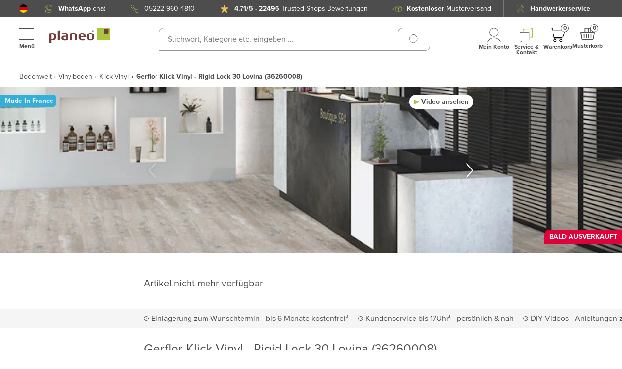

--- FILE ---
content_type: image/svg+xml
request_url: https://planeo-media.imgix.net/frontend/footer-icons/icon_mastercard.svg?w=32&h=24&fm=webp
body_size: 2588
content:
<?xml version="1.0" encoding="utf-8"?>
<svg xmlns="http://www.w3.org/2000/svg" width="35" height="26" viewBox="0 0 35 26">
  <g id="payment-mastercard-logo" transform="translate(0 0)">
    <path id="Path_191" data-name="Path 191" d="M98.111,72.539v.044h.054a.07.07,0,0,0,.027,0,.016.016,0,0,0,.011-.018.017.017,0,0,0-.01-.017.046.046,0,0,0-.027-.006Zm.056-.061a.124.124,0,0,1,.081.023.073.073,0,0,1,.029.061.065.065,0,0,1-.021.05.1.1,0,0,1-.057.024l.079.09h-.086l-.073-.087h-.008v.087h-.07v-.246Zm-.018.326a.213.213,0,0,0,.083-.017.257.257,0,0,0,.066-.043.193.193,0,0,0,.06-.142.216.216,0,0,0-.016-.079.209.209,0,0,0-.044-.065.288.288,0,0,0-.066-.043.212.212,0,0,0-.083-.015.217.217,0,0,0-.083.015.234.234,0,0,0-.067.043.192.192,0,0,0-.046.065.215.215,0,0,0-.016.079.219.219,0,0,0,.016.079.2.2,0,0,0,.046.064.213.213,0,0,0,.067.043.218.218,0,0,0,.083.017m0-.482a.293.293,0,0,1,.117.023.336.336,0,0,1,.1.061.29.29,0,0,1,.063.088.259.259,0,0,1,0,.217.281.281,0,0,1-.063.089.322.322,0,0,1-.213.082.314.314,0,0,1-.119-.023.3.3,0,0,1-.1-.059.255.255,0,0,1-.063-.089.259.259,0,0,1,0-.217.263.263,0,0,1,.063-.088.334.334,0,0,1,.1-.061.308.308,0,0,1,.119-.023" transform="translate(-63.601 -46.882)" fill="#1d1d1b"/>
    <path id="Path_192" data-name="Path 192" d="M88.816,65.351a.854.854,0,0,1-.175.279.887.887,0,0,1-.273.184.975.975,0,0,1-.715,0,.813.813,0,0,1-.27-.188.859.859,0,0,1-.171-.279.99.99,0,0,1,0-.68.85.85,0,0,1,.171-.279.816.816,0,0,1,.27-.19.916.916,0,0,1,.363-.07.887.887,0,0,1,.352.068.8.8,0,0,1,.448.461.99.99,0,0,1,0,.7m.025-2.827v1.442a1.11,1.11,0,0,0-.371-.291,1.172,1.172,0,0,0-.53-.112,1.425,1.425,0,0,0-.56.109,1.351,1.351,0,0,0-.455.3,1.376,1.376,0,0,0-.306.457,1.584,1.584,0,0,0,0,1.156,1.372,1.372,0,0,0,.306.455,1.35,1.35,0,0,0,.455.3,1.45,1.45,0,0,0,.56.108,1.191,1.191,0,0,0,.53-.109,1.11,1.11,0,0,0,.371-.291v.329h.624V62.524Z" transform="translate(-56.232 -40.53)" fill="#1d1d1b"/>
    <path id="Path_193" data-name="Path 193" d="M82.238,65.48a1.189,1.189,0,0,0-.474.093.965.965,0,0,0-.356.338v-.358H80.84v2.737h.573V66.783a.884.884,0,0,1,.052-.313.655.655,0,0,1,.14-.23.591.591,0,0,1,.212-.142.772.772,0,0,1,.276-.049,1.287,1.287,0,0,1,.245.026.947.947,0,0,1,.127.032l.184-.57A1.011,1.011,0,0,0,82.5,65.5a1.613,1.613,0,0,0-.259-.02" transform="translate(-52.546 -42.446)" fill="#1d1d1b"/>
    <path id="Path_194" data-name="Path 194" d="M72.335,67.264a.83.83,0,0,1-.175.279.875.875,0,0,1-.273.184.913.913,0,0,1-.352.066.9.9,0,0,1-.362-.07.837.837,0,0,1-.271-.188.86.86,0,0,1-.172-.279,1.011,1.011,0,0,1,0-.68.807.807,0,0,1,.443-.469.9.9,0,0,1,.362-.07.888.888,0,0,1,.352.068.84.84,0,0,1,.273.184.822.822,0,0,1,.175.278,1.009,1.009,0,0,1,0,.7m.024-1.385a1.091,1.091,0,0,0-.371-.291,1.163,1.163,0,0,0-.528-.112,1.433,1.433,0,0,0-.56.109,1.374,1.374,0,0,0-.76.754,1.58,1.58,0,0,0,0,1.156,1.389,1.389,0,0,0,.76.754,1.457,1.457,0,0,0,.56.108,1.182,1.182,0,0,0,.528-.109,1.091,1.091,0,0,0,.371-.291v.329h.624V65.549h-.624Z" transform="translate(-45.52 -42.443)" fill="#1d1d1b"/>
    <path id="Path_195" data-name="Path 195" d="M62.621,66.291a.844.844,0,0,1,.286-.179.962.962,0,0,1,.354-.065,1.152,1.152,0,0,1,.391.065.928.928,0,0,1,.3.171l.3-.476a1.521,1.521,0,0,0-.381-.211,1.753,1.753,0,0,0-1.227,0,1.462,1.462,0,0,0-.49.3,1.4,1.4,0,0,0-.321.457,1.415,1.415,0,0,0,.321,1.6,1.482,1.482,0,0,0,.49.3,1.774,1.774,0,0,0,1.227,0,1.524,1.524,0,0,0,.381-.211l-.3-.478a.9.9,0,0,1-.3.173,1.152,1.152,0,0,1-.391.064.962.962,0,0,1-.354-.064.847.847,0,0,1-.286-.18.813.813,0,0,1-.187-.278.957.957,0,0,1,0-.71.825.825,0,0,1,.187-.278" transform="translate(-40.116 -42.45)" fill="#1d1d1b"/>
    <path id="Path_196" data-name="Path 196" d="M57.436,65.48a1.2,1.2,0,0,0-.476.093.962.962,0,0,0-.354.338v-.358h-.568v2.737h.573V66.783a.917.917,0,0,1,.051-.313.675.675,0,0,1,.14-.23.612.612,0,0,1,.215-.142.766.766,0,0,1,.274-.049,1.277,1.277,0,0,1,.245.026.973.973,0,0,1,.127.032l.185-.57a1.109,1.109,0,0,0-.154-.035,1.63,1.63,0,0,0-.259-.02" transform="translate(-36.425 -42.446)" fill="#1d1d1b"/>
    <path id="Path_197" data-name="Path 197" d="M46.773,66.684a1.07,1.07,0,0,1,.084-.273.731.731,0,0,1,.154-.214.636.636,0,0,1,.224-.138.825.825,0,0,1,.3-.049.683.683,0,0,1,.487.176.838.838,0,0,1,.24.5Zm1.75-.807a1.257,1.257,0,0,0-.428-.294,1.435,1.435,0,0,0-.549-.106,1.572,1.572,0,0,0-.577.106,1.31,1.31,0,0,0-.449.294,1.332,1.332,0,0,0-.294.457,1.578,1.578,0,0,0-.1.584,1.534,1.534,0,0,0,.108.592,1.315,1.315,0,0,0,.3.455,1.368,1.368,0,0,0,.463.291,1.651,1.651,0,0,0,.592.1,2.178,2.178,0,0,0,.619-.087,1.573,1.573,0,0,0,.56-.3l-.311-.428a1.422,1.422,0,0,1-.4.214,1.32,1.32,0,0,1-.433.076,1.052,1.052,0,0,1-.292-.041.775.775,0,0,1-.255-.125.808.808,0,0,1-.194-.214.856.856,0,0,1-.11-.317h2.115c0-.035.007-.07.01-.109s0-.076,0-.115a1.635,1.635,0,0,0-.1-.583,1.378,1.378,0,0,0-.276-.455" transform="translate(-29.978 -42.445)" fill="#1d1d1b"/>
    <path id="Path_198" data-name="Path 198" d="M40.3,66.35a.9.9,0,0,1-.3.053.548.548,0,0,1-.178-.027.385.385,0,0,1-.145-.091.427.427,0,0,1-.1-.158.681.681,0,0,1-.037-.235V64.7h1v-.542h-1V63.33h-.626v.829H38.35V64.7h.571v1.2a.936.936,0,0,0,.253.786.926.926,0,0,0,.775.276,1.406,1.406,0,0,0,.49-.079,2.139,2.139,0,0,0,.266-.121l-.214-.5a1.7,1.7,0,0,1-.19.083" transform="translate(-24.927 -41.053)" fill="#1d1d1b"/>
    <path id="Path_199" data-name="Path 199" d="M32.058,66.922a1.572,1.572,0,0,0-.731-.261l-.3-.042c-.067-.009-.13-.021-.187-.033a.607.607,0,0,1-.148-.05.283.283,0,0,1-.1-.081.2.2,0,0,1-.035-.12A.268.268,0,0,1,30.7,66.1a.726.726,0,0,1,.4-.091,1.425,1.425,0,0,1,.265.024c.086.015.168.035.245.056a2.24,2.24,0,0,1,.213.076c.063.029.117.055.16.079l.268-.466a1.919,1.919,0,0,0-.522-.214,2.6,2.6,0,0,0-.636-.075,1.759,1.759,0,0,0-.493.062,1.108,1.108,0,0,0-.371.173.752.752,0,0,0-.237.276.8.8,0,0,0-.083.365.662.662,0,0,0,.248.535,1.4,1.4,0,0,0,.723.267l.3.035a1,1,0,0,1,.378.11.23.23,0,0,1,.119.194.269.269,0,0,1-.165.243,1.025,1.025,0,0,1-.485.09,2,2,0,0,1-.317-.021,1.678,1.678,0,0,1-.254-.062,1.329,1.329,0,0,1-.206-.088,1.566,1.566,0,0,1-.168-.108l-.29.449a1.486,1.486,0,0,0,.327.179,2.394,2.394,0,0,0,.335.108,1.874,1.874,0,0,0,.311.05c.1.009.182.014.257.014a2.11,2.11,0,0,0,.551-.065,1.216,1.216,0,0,0,.409-.185.827.827,0,0,0,.254-.281.765.765,0,0,0,.089-.362.645.645,0,0,0-.264-.548" transform="translate(-19.363 -42.453)" fill="#1d1d1b"/>
    <path id="Path_200" data-name="Path 200" d="M21.933,67.265a.83.83,0,0,1-.175.279.883.883,0,0,1-.271.184.975.975,0,0,1-.716,0,.837.837,0,0,1-.271-.188.885.885,0,0,1-.171-.279,1.017,1.017,0,0,1,0-.68A.874.874,0,0,1,20.5,66.3a.84.84,0,0,1,.271-.19.915.915,0,0,1,.362-.07.891.891,0,0,1,.354.068.848.848,0,0,1,.271.184.822.822,0,0,1,.175.278.983.983,0,0,1,0,.7m.024-1.385a1.092,1.092,0,0,0-.371-.291,1.164,1.164,0,0,0-.528-.112,1.433,1.433,0,0,0-.56.109,1.383,1.383,0,0,0-.455.3,1.367,1.367,0,0,0-.3.457,1.561,1.561,0,0,0,0,1.156,1.362,1.362,0,0,0,.3.455,1.382,1.382,0,0,0,.455.3,1.457,1.457,0,0,0,.56.108,1.185,1.185,0,0,0,.528-.109,1.093,1.093,0,0,0,.371-.291v.329h.624V65.55h-.624Z" transform="translate(-12.758 -42.444)" fill="#1d1d1b"/>
    <path id="Path_201" data-name="Path 201" d="M9.277,65.786a1.07,1.07,0,0,0-.359-.224,1.206,1.206,0,0,0-.452-.081,1.869,1.869,0,0,0-.27.021,1.256,1.256,0,0,0-.275.076,1.054,1.054,0,0,0-.257.15.938.938,0,0,0-.21.241,1.017,1.017,0,0,0-.393-.358,1.191,1.191,0,0,0-.565-.131,1.44,1.44,0,0,0-.222.02.981.981,0,0,0-.225.064.884.884,0,0,0-.216.125.916.916,0,0,0-.187.2v-.332h-.6v2.735h.608V66.772a.821.821,0,0,1,.057-.31.692.692,0,0,1,.155-.227.658.658,0,0,1,.227-.138.84.84,0,0,1,.278-.047.616.616,0,0,1,.476.185.765.765,0,0,1,.168.531v1.523h.608V66.772a.821.821,0,0,1,.057-.31.725.725,0,0,1,.155-.227.675.675,0,0,1,.227-.138.842.842,0,0,1,.278-.047.613.613,0,0,1,.476.185.764.764,0,0,1,.168.531v1.523h.608V66.57a1.122,1.122,0,0,0-.083-.44,1.024,1.024,0,0,0-.232-.344" transform="translate(-3.279 -42.447)" fill="#1d1d1b"/>
    <path id="Path_202" data-name="Path 202" d="M13.384,10.313a10.141,10.141,0,0,1,4.1-8.087A11.054,11.054,0,0,0,10.788,0,10.559,10.559,0,0,0,0,10.313,10.559,10.559,0,0,0,10.788,20.627,11.053,11.053,0,0,0,17.48,18.4a10.138,10.138,0,0,1-4.095-8.086" transform="translate(0 0)" fill="#e20d17"/>
    <path id="Path_203" data-name="Path 203" d="M38.241,14.417a10.138,10.138,0,0,0,4.1,8.086,10.029,10.029,0,0,0,0-16.173,10.141,10.141,0,0,0-4.095,8.087" transform="translate(-24.857 -4.103)" fill="#ea610a"/>
    <path id="Path_204" data-name="Path 204" d="M98.237,44.468V44.2l-.09.231h-.1l-.09-.231v.267h-.094v-.385H98l.1.246.1-.246h.135v.385Zm-.676,0v-.3h-.127v-.083h.35v.083h-.127v.3Z" transform="translate(-63.332 -28.576)" fill="#f59e00"/>
    <path id="Path_205" data-name="Path 205" d="M56.635,0a11.058,11.058,0,0,0-6.693,2.227,10.138,10.138,0,0,1,4.095,8.087A10.135,10.135,0,0,1,49.942,18.4a11.058,11.058,0,0,0,6.693,2.227A10.559,10.559,0,0,0,67.423,10.313,10.559,10.559,0,0,0,56.635,0" transform="translate(-32.462 0)" fill="#f59e00"/>
  </g>
</svg>

--- FILE ---
content_type: application/javascript; charset=UTF-8
request_url: https://www.planeo.de/_nuxt/59f4124.modern.js
body_size: 5340
content:
(window.webpackJsonp=window.webpackJsonp||[]).push([[129],{2047:function(t,e){t.exports="[data-uri]"},2048:function(t,e,r){"use strict";r(933)},2049:function(t,e,r){var n=r(46)((function(i){return i[1]}));n.push([t.i,".search-overlay-bar-input[data-v-4a2e8736]{align-items:center;-moz-column-gap:10px;column-gap:10px;display:flex;justify-content:center;position:relative}@media (min-width:768px){.search-overlay-bar-input[data-v-4a2e8736]{-moz-column-gap:20px;column-gap:20px}}@media (max-width:767.98px){.search-overlay-bar-input[data-v-4a2e8736]{padding:16px 20px}.search-overlay-bar-input .nav-brand-icon[data-v-4a2e8736]{display:none}}.input-group[data-v-4a2e8736]{align-items:center;border:1px solid #999;border-radius:10px 0;-moz-column-gap:10px;column-gap:10px;display:flex;flex-grow:1;height:48px;max-width:730px;padding:15px 0 15px 15px;position:relative}@media (max-width:767.98px){.input-group[data-v-4a2e8736]{border-radius:5px;height:35px;padding:8px 3px 8px 6px}}.input-group input[data-v-4a2e8736]{background-color:transparent;border:0;color:#4d4d4d;display:flex;flex-grow:1;font-size:16px;height:30px;padding:0 30px 0 2px;width:100%}.input-group input[data-v-4a2e8736]::-webkit-search-cancel-button,.input-group input[data-v-4a2e8736]::-webkit-search-decoration,.input-group input[data-v-4a2e8736]::-webkit-search-results-button,.input-group input[data-v-4a2e8736]::-webkit-search-results-decoration{-webkit-appearance:none}@media (max-width:767.98px){.input-group input[data-v-4a2e8736]{padding-right:15px}.input-group input[data-v-4a2e8736]::-moz-placeholder{color:transparent}.input-group input[data-v-4a2e8736]::placeholder{color:transparent}}@media (max-width:359.98px){.input-group input[data-v-4a2e8736]{max-width:130px}}.input-group[data-v-4a2e8736] .ui-button--color-green-clean{font-size:20px;font-weight:400;padding:15px 26px;position:absolute;right:0;top:0}@media (max-width:767.98px){.input-group[data-v-4a2e8736] .ui-button--color-green-clean{border-radius:5px;font-size:12px;line-height:20px;padding:7px 10px}}.back-button[data-v-4a2e8736],.copy-search-results[data-v-4a2e8736]{align-items:center;border:1px solid #999;border-radius:10px 0;cursor:pointer;display:flex;height:50px;justify-content:center;line-height:15px;padding:0;width:68px}@media (max-width:767.98px){.back-button[data-v-4a2e8736],.copy-search-results[data-v-4a2e8736]{border-radius:5px 0;height:36px;width:36px}.back-button svg[data-v-4a2e8736],.copy-search-results svg[data-v-4a2e8736]{height:20px;width:20px}}.copy-block[data-v-4a2e8736]{position:relative}.copy-block--text[data-v-4a2e8736]{background-color:#abc43f;border:1px solid #abc43f;border-radius:8px 0;color:#fff;font-size:12px;line-height:normal;padding:8px 10px;position:absolute;right:-20px;top:-20px}.close-button[data-v-4a2e8736]{height:20px;margin:0;position:absolute;right:75px;top:15px;width:20px;z-index:0}@media (max-width:767.98px){.close-button[data-v-4a2e8736]{height:15px;right:6px;top:9px;width:15px}}.search-button[data-v-4a2e8736]{height:20px!important;padding:0;width:20px!important}.search-button--box[data-v-4a2e8736]{align-items:center;border:1px solid #999;border-radius:10px 0;border-right:none;cursor:pointer;display:flex;justify-content:center;padding:13px 22px}@media (max-width:767.98px){.search-button--box[data-v-4a2e8736]{display:none}}.back-button[data-v-4a2e8736],.close-button[data-v-4a2e8736],.copy-search-results[data-v-4a2e8736],.search-button[data-v-4a2e8736]{background-color:transparent;background-position:50%;background-repeat:no-repeat;background-size:contain;z-index:99}",""]),n.locals={},t.exports=n},2228:function(t,e,r){"use strict";r.r(e);r(9),r(11),r(14),r(114),r(25);var n=r(217),o=r(16),c=r(113),h=r(601),d=r(107),l=r(32),m=r(551),v=r(31),x=function(t,e,r,desc){var n,o=arguments.length,c=o<3?e:null===desc?desc=Object.getOwnPropertyDescriptor(e,r):desc;if("object"==typeof Reflect&&"function"==typeof Reflect.decorate)c=Reflect.decorate(t,e,r,desc);else for(var i=t.length-1;i>=0;i--)(n=t[i])&&(c=(o<3?n(c):o>3?n(e,r,c):n(e,r))||c);return o>3&&c&&Object.defineProperty(e,r,c),c},f=Object(n.a)(c.name),S=Object(n.a)(l.name),y=Object(n.a)(v.name),w=class extends o.i{constructor(){super(...arguments),this.isSearchResultCopied=!1,this.isIOS=!1,this.isAndroid=!1,this.searchHistory=[]}get searchString(){return this.searchStringStore}set searchString(t){this.onSearchStringChange(t)}get minimumSearchChars(){return this.minimumSearchCharacters>0?this.minimumSearchCharacters:3}onSearchStringChange(t){t&&(this.$store.dispatch("".concat(c.name,"/").concat(c.types.GET_SEARCH_SUGGESTIONS),{value:t,minChars:this.minimumSearchChars}),this.$store.dispatch("".concat(c.name,"/").concat(c.types.SET_SEARCH_STRING),{value:t,minChars:this.minimumSearchChars}),this.$store.dispatch("".concat(c.name,"/").concat(c.types.SET_ACTIVE_TAB),"all"),this.inputFocus(),this.searchQuery(t),this.saveSearched())}trackBlur(){Object(d.trackSearchDataLayer)({searchTerm:this.searchString,numberOfSearchResults:this.resultsShownOnThePage,event:"searchrequest"}),this.$emit("blur")}closeSearch(){this.$store.dispatch("".concat(c.name,"/").concat(c.types.SET_OVERLAY_VISIBILITY),!1)}clearSearch(){this.$store.dispatch("".concat(c.name,"/").concat(c.types.CLEAR_SEARCH_DATA))}inputFocus(){var t;null===(t=this.$refs.searchInput)||void 0===t||t.focus()}searchQuery(t){"search"===this.$route.name&&this.$router.push({query:{q:encodeURIComponent(t)}})}copyToClipboard(){var t=this.shop.baseUrl+"/search?q="+this.searchString,input=document.createElement("input");input.value=t,document.body.appendChild(input),input.select(),input.setSelectionRange(0,99999);try{document.execCommand("copy"),this.isSearchResultCopied=!0}catch(t){console.error("Failed to copy to clipboard.",t)}document.body.removeChild(input),setTimeout((()=>{this.isSearchResultCopied=!1}),1e3)}searchingRedirectToSearchPage(){if(""===this.redirect){if("search"!==this.$route.name)if(""!==this.searchString){var t=this.shop.baseUrl+"/search?q="+this.searchString;window.location.href=t}else this.$store.dispatch("".concat(c.name,"/").concat(c.types.SET_OVERLAY_VISIBILITY),!0)}else window.location.href=this.redirect}detectOperatingSystem(){var t=this.$store.state.shopService.userAgent.toLowerCase();/iphone|ipad|ipod/.test(t)?this.isIOS=!0:/android/.test(t)&&(this.isAndroid=!0)}webShareApiSupported(){var t=this.shop.baseUrl+"/search?q="+this.searchString;navigator.share({title:this.searchString,text:this.searchString,url:t})}saveSearched(){this.searchHistory=this.getSearchHistory();var t=this.searchString.trim();""!==t&&(this.searchHistory.unshift(t),this.searchHistory.length>8&&this.searchHistory.pop(),localStorage.setItem("searchHistory",JSON.stringify(this.searchHistory)),this.searchString="")}getSearchHistory(){return JSON.parse(localStorage.getItem("searchHistory")||"[]")}get isNewSearchEnabled(){return this.isSearchEnabled}openSearchOverlay(){if(this.isNewSearchEnabled)this.$store.dispatch("".concat(c.name,"/").concat(c.types.SET_OVERLAY_VISIBILITY),!0),this.inputFocus();else if(this.searchString){var t="/search?q=".concat(this.searchString);window.location.href=t}}handleInputFocus(){"search"!==this.$route.name&&(this.$emit("search:focus"),this.$store.dispatch("".concat(c.name,"/").concat(c.types.SET_OVERLAY_VISIBILITY),!0)),setTimeout((()=>{this.inputFocus()}),150)}mounted(){this.detectOperatingSystem(),this.searchHistory=this.getSearchHistory()}};x([f.Getter(c.getterNames.searchString)],w.prototype,"searchStringStore",void 0),x([f.Getter(c.getterNames.resultsShownOnThePage)],w.prototype,"resultsShownOnThePage",void 0),x([f.Getter(c.getterNames.getRedirect)],w.prototype,"redirect",void 0),x([S.Getter("getMinimumSearchCharacters")],w.prototype,"minimumSearchCharacters",void 0),x([y.Getter("getShop")],w.prototype,"shop",void 0),x([Object(h.a)(1e3)],w.prototype,"onSearchStringChange",null),x([S.Getter("isSearchEnabled")],w.prototype,"isSearchEnabled",void 0);var I=w=x([Object(o.a)({components:{Logo:()=>r.e(20).then(r.bind(null,2181)),UiButton:m.a}})],w),C=(r(2048),r(4)),component=Object(C.a)(I,(function(){var t=this,e=t._self._c;t._self._setupProxy;return e("div",{staticClass:"search-overlay-bar-input"},[e("div",{staticClass:"input-group"},[e("button",{staticClass:"search-button hide-down-from-tablet",style:{"background-image":"url(".concat(r(932),")")},attrs:{type:"button","aria-label":t.$t("navigation.search")}}),t._v(" "),e("input",{directives:[{name:"model",rawName:"v-model",value:t.searchString,expression:"searchString"}],ref:"searchInput",attrs:{name:"search-input",type:"search",placeholder:t.$t("search.placeholder"),tabindex:"-1"},domProps:{value:t.searchString},on:{blur:t.trackBlur,focus:function(e){return t.handleInputFocus()},keyup:function(e){return!e.type.indexOf("key")&&t._k(e.keyCode,"enter",13,e.key,"Enter")?null:t.searchingRedirectToSearchPage()},input:function(e){e.target.composing||(t.searchString=e.target.value)}}}),t._v(" "),t.searchString.length>0?e("button",{staticClass:"close-button mr-20",style:{"background-image":"url(".concat(r(2047),")")},attrs:{type:"button","aria-label":t.$t("navigation.search")},on:{click:t.clearSearch}}):t._e(),t._v(" "),e("div",{staticClass:"search-button--box",on:{click:function(e){return t.searchingRedirectToSearchPage()}}},[e("button",{staticClass:"search-button",style:{"background-image":"url(".concat(r(932),")")},attrs:{type:"button","aria-label":t.$t("navigation.search")}})]),t._v(" "),e("button",{staticClass:"back-button hide-down-from-mobile",attrs:{type:"button",tabindex:"1"},on:{click:t.closeSearch}},[e("svg",{attrs:{xmlns:"http://www.w3.org/2000/svg",width:"19",height:"18.999",viewBox:"0 0 19 18.999"}},[e("path",{attrs:{d:"M24177.295,13051.709l-7.795-7.794-7.795,7.794a.99.99,0,0,1-.7.291,1,1,0,0,1-.711-1.705l7.795-7.794-7.795-7.795a1,1,0,0,1,1.414-1.414l7.795,7.795,7.795-7.795a1,1,0,0,1,1.414,1.414l-7.795,7.795,7.795,7.794a1,1,0,0,1-.711,1.705A.99.99,0,0,1,24177.295,13051.709Z",transform:"translate(-24160 -13033.001)",fill:"#4d4d4d"}})])])]),t._v(" "),e("div",{staticClass:"copy-block hide-from-tablet"},[t.isSearchResultCopied?e("div",{staticClass:"copy-block--text"},[t._v("Copied")]):t._e(),t._v(" "),e("button",{staticClass:"copy-search-results hide-down-from-tablet",attrs:{type:"button"},on:{click:function(e){return t.copyToClipboard()}}},[e("svg",{attrs:{xmlns:"http://www.w3.org/2000/svg",width:"24.502",height:"30.497",viewBox:"0 0 24.502 30.497"}},[e("path",{attrs:{d:"M23722.813,12901.5a3.815,3.815,0,0,1-3.812-3.808v-15.939a3.816,3.816,0,0,1,3.813-3.813h9.373a3.818,3.818,0,0,1,3.814,3.813v15.939a3.816,3.816,0,0,1-3.814,3.808Zm-1.811-19.747v15.939a1.814,1.814,0,0,0,1.811,1.812h9.373a1.815,1.815,0,0,0,1.813-1.812v-15.939a1.811,1.811,0,0,0-1.812-1.812h-9.373A1.811,1.811,0,0,0,23721,12881.75Zm17.5,14.247a1,1,0,1,1,0-2h1.5a1.5,1.5,0,0,0,1.5-1.5v-18a1.5,1.5,0,0,0-1.5-1.5h-10a1.5,1.5,0,0,0-1.5,1.5v.5a1,1,0,1,1-2,0v-.5a3.5,3.5,0,0,1,3.5-3.5h10a3.508,3.508,0,0,1,3.5,3.5v18a3.5,3.5,0,0,1-3.5,3.5Z",transform:"translate(-23719 -12871)",fill:"#4d4d4d"}})])]),t._v(" "),e("button",{staticClass:"copy-search-results hide-from-tablet",attrs:{type:"button"},on:{click:function(e){return t.webShareApiSupported()}}},[t.isIOS?e("svg",{attrs:{xmlns:"http://www.w3.org/2000/svg",width:"21.829",height:"30.817",viewBox:"0 0 21.829 30.817"}},[e("path",{attrs:{d:"M5412.927,4443.317a1.929,1.929,0,0,1-1.926-1.926V4424.7a1.929,1.929,0,0,1,1.926-1.926h5.136a.642.642,0,1,1,0,1.284h-5.136a.642.642,0,0,0-.642.642v16.693a.641.641,0,0,0,.642.642H5430.9a.642.642,0,0,0,.642-.642V4424.7a.644.644,0,0,0-.642-.642h-5.136a.642.642,0,1,1,0-1.284h5.136a1.929,1.929,0,0,1,1.926,1.926v16.693a1.929,1.929,0,0,1-1.926,1.926Zm8.345-13.482v-15.144l-4.682,4.683a.642.642,0,0,1-.908-.908l5.755-5.755a.653.653,0,0,1,.206-.151s0,0,0,0l.024-.011.007,0a.192.192,0,0,0,.021-.009l.01,0,.019-.007.013,0,.018,0,.014,0,.018,0a.108.108,0,0,0,.016,0l.014,0a.084.084,0,0,1,.021,0,.021.021,0,0,1,.011,0l.026,0h.067a.64.64,0,0,1,.432.2l5.77,5.769a.642.642,0,0,1-.455,1.1.631.631,0,0,1-.453-.187l-4.683-4.685v15.146a.642.642,0,0,1-1.284,0Z",transform:"translate(-5411 -4412.5)",fill:"#4d4d4d"}})]):t._e(),t._v(" "),t.isAndroid?e("svg",{attrs:{xmlns:"http://www.w3.org/2000/svg",width:"25.533",height:"25.521",viewBox:"0 0 25.533 25.521"}},[e("path",{attrs:{d:"M5392,4426.753a4.806,4.806,0,0,1-1.265-5.18l-7.446-3.724a4.782,4.782,0,1,1,0-5.2l7.446-3.722a4.794,4.794,0,1,1,4.5,3.133h-.012a4.754,4.754,0,0,1-4.01-2.183l-7.444,3.721a4.784,4.784,0,0,1,0,3.3l7.444,3.723a4.758,4.758,0,0,1,4.012-2.185h0a4.781,4.781,0,1,1-3.224,8.315Zm.717-.785a3.72,3.72,0,1,0,2.507-6.466h0a3.7,3.7,0,0,0-3.325,2.058l-.009.016A3.733,3.733,0,0,0,5392.721,4425.969Zm-14.3-14.34a3.72,3.72,0,1,0,4.182,5.283l.011-.021a3.693,3.693,0,0,0,0-3.281l-.011-.021a3.706,3.706,0,0,0-3.32-2.061A3.757,3.757,0,0,0,5378.424,4411.628Zm20.4-3.334a3.73,3.73,0,1,0-6.921.646,3.7,3.7,0,0,0,3.325,2.058A3.746,3.746,0,0,0,5398.823,4408.294Z",transform:"translate(-5374.495 -4402.48)",fill:"#4d4d4d"}})]):t._e()])]),t._v(" "),e("button",{staticClass:"back-button hide-from-tablet",attrs:{type:"button"},on:{click:t.closeSearch}},[e("svg",{attrs:{xmlns:"http://www.w3.org/2000/svg",width:"19",height:"18.999",viewBox:"0 0 19 18.999"}},[e("path",{attrs:{d:"M24177.295,13051.709l-7.795-7.794-7.795,7.794a.99.99,0,0,1-.7.291,1,1,0,0,1-.711-1.705l7.795-7.794-7.795-7.795a1,1,0,0,1,1.414-1.414l7.795,7.795,7.795-7.795a1,1,0,0,1,1.414,1.414l-7.795,7.795,7.795,7.794a1,1,0,0,1-.711,1.705A.99.99,0,0,1,24177.295,13051.709Z",transform:"translate(-24160 -13033.001)",fill:"#4d4d4d"}})])])])}),[],!1,null,"4a2e8736",null);e.default=component.exports},562:function(t,e,r){"use strict";var n=r(602),o="object"==typeof self&&self&&self.Object===Object&&self,c=n.a||o||Function("return this")();e.a=c},576:function(t,e,r){"use strict";e.a=function(t){var e=typeof t;return null!=t&&("object"==e||"function"==e)}},587:function(t,e,r){"use strict";var n=r(562).a.Symbol,o=(r(39),Object.prototype),c=o.hasOwnProperty,h=o.toString,d=n?n.toStringTag:void 0;var l=function(t){var e=c.call(t,d),r=t[d];try{t[d]=void 0;var n=!0}catch(t){}var o=h.call(t);return n&&(e?t[d]=r:delete t[d]),o},m=Object.prototype.toString;var v=function(t){return m.call(t)},x=n?n.toStringTag:void 0;e.a=function(t){return null==t?void 0===t?"[object Undefined]":"[object Null]":x&&x in Object(t)?l(t):v(t)}},589:function(t,e,r){"use strict";e.a=function(t){return null!=t&&"object"==typeof t}},601:function(t,e,r){"use strict";r.d(e,"a",(function(){return o}));var n=r(621);function o(t){return(e,r)=>({configurable:!0,enumerable:!1,value:Object(n.a)(e[r],t)})}},602:function(t,e,r){"use strict";(function(t){var r="object"==typeof t&&t&&t.Object===Object&&t;e.a=r}).call(this,r(58))},621:function(t,e,r){"use strict";var n=r(576),o=r(562),c=function(){return o.a.Date.now()},h=(r(116),r(14),r(29),/\s/);var d=function(t){for(var e=t.length;e--&&h.test(t.charAt(e)););return e},l=/^\s+/;var m=function(t){return t?t.slice(0,d(t)+1).replace(l,""):t},v=r(587),x=r(589);var f=function(t){return"symbol"==typeof t||Object(x.a)(t)&&"[object Symbol]"==Object(v.a)(t)},S=/^[-+]0x[0-9a-f]+$/i,y=/^0b[01]+$/i,w=/^0o[0-7]+$/i,I=parseInt;var C=function(t){if("number"==typeof t)return t;if(f(t))return NaN;if(Object(n.a)(t)){var e="function"==typeof t.valueOf?t.valueOf():t;t=Object(n.a)(e)?e+"":e}if("string"!=typeof t)return 0===t?t:+t;t=m(t);var r=y.test(t);return r||w.test(t)?I(t.slice(2),r?2:8):S.test(t)?NaN:+t},A=Math.max,j=Math.min;e.a=function(t,e,r){var o,h,d,l,m,v,x=0,f=!1,S=!1,y=!0;if("function"!=typeof t)throw new TypeError("Expected a function");function w(time){var e=o,r=h;return o=h=void 0,x=time,l=t.apply(r,e)}function I(time){var t=time-v;return void 0===v||t>=e||t<0||S&&time-x>=d}function T(){var time=c();if(I(time))return M(time);m=setTimeout(T,function(time){var t=e-(time-v);return S?j(t,d-(time-x)):t}(time))}function M(time){return m=void 0,y&&o?w(time):(o=h=void 0,l)}function O(){var time=c(),t=I(time);if(o=arguments,h=this,v=time,t){if(void 0===m)return function(time){return x=time,m=setTimeout(T,e),f?w(time):l}(v);if(S)return clearTimeout(m),m=setTimeout(T,e),w(v)}return void 0===m&&(m=setTimeout(T,e)),l}return e=C(e)||0,Object(n.a)(r)&&(f=!!r.leading,d=(S="maxWait"in r)?A(C(r.maxWait)||0,e):d,y="trailing"in r?!!r.trailing:y),O.cancel=function(){void 0!==m&&clearTimeout(m),x=0,o=v=h=m=void 0},O.flush=function(){return void 0===m?l:M(c())},O}},932:function(t,e){t.exports="[data-uri]"},933:function(t,e,r){var content=r(2049);content.__esModule&&(content=content.default),"string"==typeof content&&(content=[[t.i,content,""]]),content.locals&&(t.exports=content.locals);(0,r(47).default)("b368a326",content,!0,{sourceMap:!1})}}]);